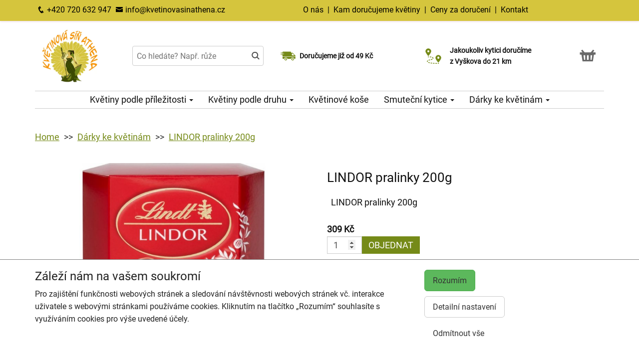

--- FILE ---
content_type: text/html; charset=utf-8
request_url: https://kvetinovasinathena.cz/produkt-2906-lindor-pralinky-200g
body_size: 7979
content:
<!DOCTYPE html>
  <html lang="cs">
  <head>
    <meta charset="utf-8">
    <title>LINDOR pralinky 200g - doručení ještě dnes s výběrem času    </title>
    <meta name="viewport" content="width=device-width, initial-scale=1">
    <meta name="robots" content="index,follow">
    <link rel="canonical" href="https://kvetinovasinathena.cz/produkt-2906-lindor-pralinky-200g">
    <link rel="shortcut icon" href="/images/all/7302.png" type="image/x-icon" />
    <link rel="stylesheet" href="/dist/app.7800b35403823c423fa4.css" >
    <style>
      body {
          color: #111111;
      }
      a, a:hover {
          color: #111111;
      }
      .basket, .basket a {
          color: #696969;
      }
      .topbar {
          color: #000000;
          background-color: #d5c53d;
          box-shadow: 0px 0px 5px #e1c8d4;
      }
			.topbar a, .topbar a:hover {
					color: #000000;
			}
			.topbar-bg {
					background-color: #d5c53d;
			}
      @media only screen and (max-width : 1199px) {
      		.topbar {
							background-color: white;
							color: #000000;
					}
					.topbar a, .topbar a:hover {
							color: #000000;
					}
					.topbar-bg {
							background-color: white;
					}
			}
      .recommended {
          box-shadow: 0px 0px  5px #e1c8d4;
      }

      #navbar1 ul li {
          border-bottom: 1px solid #ccc;
      }
      #navbar1 ul {
          border-top: 1px solid #ccc;
      }
      .mainnavbar ul {
          border-top: 1px solid #ccc;
          border-bottom: 1px solid #ccc;
          display: inline-block;
          text-align: center;
      }
      tr.month {
          border-top: 5px solid #758a18;
          border-bottom: 1px solid #eeeeee;
      }
      .button-color {
					color: #758a18;
      }
      .but, .delivery-button {
          background-color: #758a18;
      }
      .information-icon {
           color: #758a18;
      }
      table.calendar div.selected {
          color: #fff;
          background-color: #758a18;
      }
      table.calendar div.selected a {
          color: #fff;
      }
      .icon, .homepage-short-text li::before {
      		color: #758a18;
      }
      .but2 {
          background-color: #758a18;
      }
      .next-products a, .breadcrumb a {
          color:#758a18;
      }
      .countrybar {
          color: #fff;
          background-color: #f7f5e1;
      }

      .footer, .reviews {
          color: #111;
          background-color: #f7f5e1;
      }
      .reviews .stars, .footer .stars, .citystars {
          color: #eb6e00;
          font-size: 125%;
      }
      .footer a, .footer a:hover {
          color: #111;
      }
      .footer hr {
          border-top:1px solid #111;
      }
      .nav-tab-color  {
          background-color: #758a18;
      }
      .nav-tab-color-local> li a{
          background-color: #758a18;
      }
      .cities li {
          border-bottom:1px solid white;
          break-inside: avoid-column;

      }
      .cities .big {
          border-bottom: 1px solid #ccc;
      }
        .tags .tag41 span {
            background-color:lightgreen;
        }
        .tags .tag87 span {
            background-color:red;
        }
        .tags .tag75 span {
            background-color:orange;
        }
        .tags .tag124 span {
            background-color:DarkSlateGray;
        }
        .tags .tag143 span {
            background-color:red;
        }
			@media only screen and (min-width : 1200px) {
				.main {
					margin-top: 228px;
				}
			}
    </style>
			<!-- Global site tag (gtag.js) - Google Analytics -->
			<script async src="https://www.googletagmanager.com/gtag/js?id=G-VKWBYF50JS"></script>
			<script>
				window.dataLayer = window.dataLayer || [];
				function gtag(){ dataLayer.push(arguments);}
					gtag('consent', 'default', {
						'ad_storage': 'denied',
						'analytics_storage': 'denied',
						'wait_for_update': 500
					});
				gtag('js', new Date());
				gtag('config', "G-VKWBYF50JS");
			</script>
    <script type="application/ld+json">
      { "@context" : "http://schema.org",
          "@type" : "LocalBusiness",
          "name" : "Květinová síň Athéna | Rozvoz květin",
          "image" : "https://kvetinovasinathena.cz/images/thumbs/7018.jpeg",
          "logo" : "https://kvetinovasinathena.cz/images/thumbs/7018.jpeg",
          "url" : "https://kvetinovasinathena.cz/",
          "telephone" : "+420720632947",
          "email" : "info@kvetinovasinathena.cz",
          "openingHours": ["Mo,Tu,We,Th,Fr 09:00-16:00","Sa 08:30-11:00"],
              "aggregateRating" :
                  { "@type" : "AggregateRating",
                      "ratingValue" : 4.8,
                      "ratingCount" : 52
                  },
          "address" : { "@type" : "PostalAddress", "streetAddress" : "Masarykovo náměstí 25", "addressLocality" : "Vyškov", "postalCode" : "682 01", "addressCountry" : "CZ" },
          "potentialAction": {
              "@type": "OrderAction",
              "target": {
              "@type": "EntryPoint",
              "urlTemplate": "https://kvetinovasinathena.cz/",
              "inLanguage": "cs"
              },
              "deliveryMethod": [
              "http://purl.org/goodrelations/v1#DeliveryModeOwnFleet"
              ],
              "priceSpecification": {
              "@type": "DeliveryChargeSpecification",
              "appliesToDeliveryMethod": "http://purl.org/goodrelations/v1#DeliveryModeOwnFleet",
              "priceCurrency": "CZK",
              "price": 49,
              "eligibleTransactionVolume": {
                  "@type": "PriceSpecification",
                  "priceCurrency": "CZK",
                  "price": 0
              }
              }
          },
          "geo": {"@type": "GeoCoordinates", "latitude": 49.2774771, "longitude": 17.0009164 }
          , "sameAs" : [ "https://www.facebook.com/athenavyskov/","https://www.instagram.com/kvetiny_athena/" ] 
      }
    </script>
	<script type="application/ld+json"> { "@context" : "http://schema.org", "@type" : "Product", "name" : "LINDOR pralinky 200g", "image" : "https://kvetinovasinathena.cz/images/thumbs/6863.jpeg", "description" : null, "url" : "https://kvetinovasinathena.cz/produkt-2906-lindor-pralinky-200g", "offers" : { "@type" : "Offer", "price" : 309, "priceCurrency" : "CZK", "availability" : "https://schema.org/InStock", "priceValidUntil" : "2026-01-13", "url" : "https://kvetinovasinathena.cz/produkt-2906-lindor-pralinky-200g" }, "sku" : "3019" } </script>
  </head>

	<body class="eucookie-ok  ">
			<div class="fixed">
<div class="topbar">
	<div class="container">
		<div class="vertical-align">
			<div class="topbar-menu hidden-lg">
				<div class="horizontal-center">
					<button type="button" class="navbar-toggle collapsed" data-toggle="collapse" data-target="#navbar1">
						<i class="menu__icon icofont-navigation-menu fa-1x5 fa-fw" aria-hidden="true"></i>
						<div class="menu__text">Menu</div>
					</button>
				</div>
			</div>
			<div class="topbar-close hidden-lg hidden">
				<div class="horizontal-center">
					<button type="button" class="navbar-toggle collapsed" data-toggle="collapse" data-target="#navbar1">
						<i class="menu__icon icofont-close fa-1x5 fa-fw" aria-hidden="true"></i>
						<div class="menu__text">Zavřít</div>
					</button>
				</div>
			</div>
<div class="topbar-logo hidden-lg">
	<div class="horizontal-center">
		<a href="/">
					<picture>
						<source srcset="/images/thumbs/w320/7018.webp" type="image/webp">
						<img src="/images/thumbs/w320/7018.png"
							width="1280"
							height="1280"
							alt="Květinová síň Athéna | Rozvoz květin"
							title="Květinová síň Athéna | Rozvoz květin"
							class="logo--small"
					 />
					</picture>
		</a>
	</div>
</div>
			<div class="topbar-left partner-contact hidden-sm hidden-md hidden-xs">
				<a href="tel:+420720632947"
						class="topbar-phone"
				>
					<i class="icofont-phone fa-fw fa-lg" aria-hidden="true"></i>
					+420 720 632 947
				</a>
				<a href="mailto:info@kvetinovasinathena.cz"
						class="topbar-email"
				>
					<i class="icofont-envelope fa-fw fa-lg" aria-hidden="true"></i>
					info@kvetinovasinathena.cz
				</a>
			</div>
			<div class="topbar-center vertical-center">
	<div class="hidden hidden-lg topbar-slogan horizontal-center">
			<div class="topbar-slogan-item topbar-slogan-item--visible">
				<strong>Doručujeme již od 49 Kč</strong>
			</div>
			<div class="topbar-slogan-item">
				<strong>Jakoukoliv kytici doručíme z&nbsp;Vyškova do&nbsp;21&nbsp;km</strong>
			</div>
			<div class="topbar-slogan-item">
				<strong>Možný výběr času a dne doručení</strong>
			</div>
			<div class="topbar-slogan-item">
				<strong>Možnost vyzvednout v naší květince</strong>
			</div>
	</div>
				<ul class="menu-list hidden-md hidden-sm hidden-xs">
							<li>
								
									<a href="/o-nas">
										O nás
									</a>
								
								 &nbsp;|&nbsp; 
							</li>
							<li>
								
									<a href="/kam-dorucujeme">
										Kam doručujeme květiny
									</a>
								
								
							</li>
					<li>
						&nbsp;|&nbsp;
						<a href="/ceny-za-doruceni">
							Ceny za doručení
						</a>
					</li>
						<li>&nbsp;|&nbsp;
							<a href="/kontakt">
								Kontakt
							</a>
						</li>
				</ul>
			</div>
			<div class="topbar-phone-icon hidden-lg hidden">
				<div class="horizontal-center">
					<a href="tel:+420720632947" class="topbar-phone">
						<i class="icofont-phone fa-fw fa-1x5" aria-hidden="true"></i>
					</a>
				</div>
			</div>
			<div class="topbar-right text-right">
	<div class="partner-translator translateText hidden-md hidden-sm hidden-xs">
		<div id="google_translate_element"></div>
		<script>
			function googleTranslateElementInit() {
				new google.translate.TranslateElement({ pageLanguage: 'cs', includedLanguages: 'en,ru,de', layout: google.translate.TranslateElement.InlineLayout.SIMPLE, autoDisplay: false}, 'google_translate_element');
			}
		</script>
		<script src="//translate.google.com/translate_a/element.js?cb=googleTranslateElementInit"></script>
	</div>
<div class="topbar-basket basket--small hidden-lg">
	<div class="horizontal-center">
		<a href="/kosik">
			<i class="icofont icofont-basket fa-1x5 fa-fw" aria-hidden="true"></i>
			<div class="basket__text--small">Košík</div>
		</a>
  </div>
</div>
<div class="topbar-search hidden-lg">
		<div class="horizontal-center">
			<a href="#" class="js-search">
					<i class="icofont-search-2 fa-1x5 fa-fw" aria-hidden="true"></i>
					<div class="search__text">
						Hledat
					</div>
			</a>
			<a href="#" class="js-search-close hidden">
				<i class="menu__icon icofont-close fa-1x5 fa-fw" aria-hidden="true"></i>
				<div class="menu__text">Zavřít</div>
			</a>
		</div>
</div>
			</div>
		</div>
	</div>
</div>
<div class="hidden-lg simplemenu">
	<div class="navbar collapse" id="navbar1" aria-expanded="false" style="height: 1px;">
<ul class="nav navbar-nav">
  <li class="dropdown">
      <a href="#" class="dropdown-toggle menu-simple__category" data-toggle="dropdown" role="button" aria-haspopup="true" aria-expanded="false">
        Květiny podle příležitosti
        <span class="caret"></span>
      </a>
      <ul class="dropdown-menu">
        <li>
          <a href="/kvetiny-jako-podekovani">
            Poděkování
          </a>
        </li>
        <li>
          <a href="/kvetiny-k-vyroci">
            Kytice k výročí
          </a>
        </li>
        <li>
          <a href="/kvetiny-k-narozeninam">
            Kytice k narozeninám
          </a>
        </li>
        <li>
          <a href="/kvetiny-z-lasky">
            Kytice z lásky
          </a>
        </li>
        <li>
          <a href="/#start">
            Všechny kytice
          </a>
        </li>
      </ul>
  </li>
  <li class="dropdown">
      <a href="#" class="dropdown-toggle menu-simple__category" data-toggle="dropdown" role="button" aria-haspopup="true" aria-expanded="false">
        Květiny podle druhu
        <span class="caret"></span>
      </a>
      <ul class="dropdown-menu">
        <li>
          <a href="/ruze">
            Růže
          </a>
        </li>
        <li>
          <a href="/chrysantemy">
            Chrysantémy
          </a>
        </li>
        <li>
          <a href="/gerbery">
            Gerbery a germínky
          </a>
        </li>
        <li>
          <a href="/karafiaty">
            Karafiáty
          </a>
        </li>
        <li>
          <a href="/frezie">
            Frézie
          </a>
        </li>
        <li>
          <a href="/alstromerie">
            Alstromerie
          </a>
        </li>
        <li>
          <a href="/lilie">
            Lilie
          </a>
        </li>
        <li>
          <a href="/orchideje">
            Orchideje
          </a>
        </li>
        <li>
          <a href="/orchidej-phalaenopsis">
            Orchidej v květináči
          </a>
        </li>
        <li>
          <a href="/kvetinove-kose">
            Květinové koše
          </a>
        </li>
        <li>
          <a href="/#start">
            Všechny kytice
          </a>
        </li>
      </ul>
  </li>
  <li class="dropdown">
      <a href="/kvetinove-kose" class="menu-simple__category">
        Květinové koše
      </a>
  </li>
  <li class="dropdown">
      <a href="/smutecni-kytice" class="menu-simple__category">
        Smuteční kytice
      </a>
  </li>
  <li class="dropdown">
      <a href="/darky-ke-kvetinam" class="menu-simple__category">
        Dárky ke květinám
      </a>
  </li>
	<li>
		<a href="/o-nas">O nás</a>
	</li>
	<li>
		<a href="/kam-dorucujeme">Kam doručujeme květiny</a>
	</li>
	<li>
		<a href="/ceny-za-doruceni">Ceny za doručení</a>
	</li>
	  <li>
	  	<a href="/kontakt">
	  		Kontakt
			</a>
		</li>
</ul>
	</div>
</div>
					<div class="header content">
							<div class="left-image hidden-sm hidden-xs hidden-md hidden-vlg">
								<a href="https://www.google.com/maps/place/?q=place_id:ChIJHTwykuv6EkcRqKil9SfDq2w" target="_blank">
											<img src="/images/reviews/cs.png" />
										<div class="rating-value">4.8 z 5</div>
										<div class="rating-count">52 hodnocení</div>
								</a>
							</div>
						<div class="container">
							<div class="logobar">
								<div class="row vertical-align">
									<div class="col-lg-2 hidden-md hidden-sm hidden-xs">

	<a href="/">
				<picture>
					<source srcset="/images/thumbs/w320/7018.webp" type="image/webp">
					<img src="/images/thumbs/w320/7018.png"
						width="1280"
						height="1280"
						alt="Květinová síň Athéna | Rozvoz květin"
						title="Květinová síň Athéna | Rozvoz květin"
						class="logo"
					/>
				</picture>
	</a>

									</div>
										<div class="col-lg-3 hidden-md hidden-xs hidden-sm flex flex-direction-column">
											<div class="js-search-wrapper">
												<div class="js-search-widget">
													<input type="text" name="search" id="search" data-href="/search" autocomplete="off" class="search" placeholder="Co hledáte? Např. růže" >
													<div id="snippet--search"></div>
												</div>
											</div>
										</div>
										<div class="col-lg-3 hidden-md hidden-xs hidden-sm flex flex-direction-column">
													<div class="left-slogan-item left-slogan-item--visible">
															<div class="row flex">
																<div class="col-md-2 color-ccc flex flex-direction-column">
																	<i class="icon icofont-fast-delivery fs2e"></i>
																</div>
																<div class="col-md-10 small">
																  <div class="slogan-text">
																	  <strong>Doručujeme již od 49 Kč</strong>
																	</div>
																</div>
															</div>
													</div>
													<div class="left-slogan-item">
															<div class="row flex">
																<div class="col-md-2 color-ccc flex flex-direction-column">
																	<i class="icon icofont-meeting-add fs2e"></i>
																</div>
																<div class="col-md-10 small">
																  <div class="slogan-text">
																	  <strong>Možný výběr času a dne doručení</strong>
																	</div>
																</div>
															</div>
													</div>
										</div>
										<div class="col-lg-3 hidden-md hidden-xs hidden-sm flex flex-direction-column">
													<div class="right-slogan-item right-slogan-item--visible">
															<div class="row flex">
																<div class="col-md-2 color-ccc flex flex-direction-column">
																	<i class="icon icofont-map-pins fs2e"></i>
																</div>
																<div class="col-md-10 small">
																  <div class="slogan-text">
																	  <strong>Jakoukoliv kytici doručíme z&nbsp;Vyškova do&nbsp;21&nbsp;km</strong>
																	</div>
																</div>
															</div>
													</div>
													<div class="right-slogan-item">
															<div class="row flex">
																<div class="col-md-2 color-ccc flex flex-direction-column">
																	<i class="icon icofont-home icofont-duotone fs2e"></i>
																</div>
																<div class="col-md-10 small">
																  <div class="slogan-text">
																	  <strong>Možnost vyzvednout v naší květince</strong>
																	</div>
																</div>
															</div>
													</div>
										</div>
										<div class="col-lg-1 hidden-md hidden-sm hidden-xs text-right vcenter flexrow justright" >
<div class="basket text-center">
	<a href="/kosik">
		<i class="icofont-basket fa-2x fa-fw" aria-hidden="true"></i>
	</a>
</div>
										</div>
								</div>
							</div>
							<div class="hidden-md hidden-sm hidden-xs">
								<div class="row">
									<div class="col-md-12">
<ul class="menu row" id="js-main-menu">
  <li class="menu-item js-main-menu-item">
    <div class="menu-plus">
      &nbsp;
    </div>
    <a href="#" class="menu-link">
      Květiny podle příležitosti
      <span class="caret"></span>
    </a>
    <ul class="submenu">
      <li class="submenu-item">
        <div class="menu-plus">
          &nbsp;
        </div>
        <a href="/kvetiny-jako-podekovani" class="menu-link">
          Poděkování
        </a>
      </li>
      <li class="submenu-item">
        <div class="menu-plus">
          &nbsp;
        </div>
        <a href="/kvetiny-k-vyroci" class="menu-link">
          Kytice k výročí
        </a>
      </li>
      <li class="submenu-item">
        <div class="menu-plus">
          &nbsp;
        </div>
        <a href="/kvetiny-k-narozeninam" class="menu-link">
          Kytice k narozeninám
        </a>
      </li>
      <li class="submenu-item">
        <div class="menu-plus">
          &nbsp;
        </div>
        <a href="/kvetiny-z-lasky" class="menu-link">
          Kytice z lásky
        </a>
      </li>
      <li class="submenu-item">
        <div class="menu-plus">
          &nbsp;
        </div>
        <a href="/#start" class="menu-link">
          Všechny kytice
        </a>
      </li>
    </ul>
  </li>
  <li class="menu-item js-main-menu-item">
    <div class="menu-plus">
      &nbsp;
    </div>
    <a href="#" class="menu-link">
      Květiny podle druhu
      <span class="caret"></span>
    </a>
    <ul class="submenu">
      <li class="submenu-item">
        <div class="menu-plus">
          &nbsp;
        </div>
        <a href="/ruze" class="menu-link">
          Růže
        </a>
          <ul class="subsubmenu hidden">
            <li class="subsubmenu-item">
              <a href="/vlastni-pocet-ruzi" class="menu-link">
                Vlastní počet růží
              </a>
            </li>
          </ul>
      </li>
      <li class="submenu-item">
        <div class="menu-plus">
          &nbsp;
        </div>
        <a href="/chrysantemy" class="menu-link">
          Chrysantémy
        </a>
      </li>
      <li class="submenu-item">
        <div class="menu-plus">
          &nbsp;
        </div>
        <a href="/gerbery" class="menu-link">
          Gerbery a germínky
        </a>
      </li>
      <li class="submenu-item">
        <div class="menu-plus">
          &nbsp;
        </div>
        <a href="/karafiaty" class="menu-link">
          Karafiáty
        </a>
      </li>
      <li class="submenu-item">
        <div class="menu-plus">
          &nbsp;
        </div>
        <a href="/frezie" class="menu-link">
          Frézie
        </a>
      </li>
      <li class="submenu-item">
        <div class="menu-plus">
          &nbsp;
        </div>
        <a href="/alstromerie" class="menu-link">
          Alstromerie
        </a>
      </li>
      <li class="submenu-item">
        <div class="menu-plus">
          &nbsp;
        </div>
        <a href="/lilie" class="menu-link">
          Lilie
        </a>
      </li>
      <li class="submenu-item">
        <div class="menu-plus">
          &nbsp;
        </div>
        <a href="/orchideje" class="menu-link">
          Orchideje
        </a>
      </li>
      <li class="submenu-item">
        <div class="menu-plus">
          &nbsp;
        </div>
        <a href="/orchidej-phalaenopsis" class="menu-link">
          Orchidej v květináči
        </a>
      </li>
      <li class="submenu-item">
        <div class="menu-plus">
          &nbsp;
        </div>
        <a href="/kvetinove-kose" class="menu-link">
          Květinové koše
        </a>
      </li>
      <li class="submenu-item">
        <div class="menu-plus">
          &nbsp;
        </div>
        <a href="/#start" class="menu-link">
          Všechny kytice
        </a>
      </li>
    </ul>
  </li>
  <li class="menu-item js-main-menu-item">
    <div class="menu-plus">
      &nbsp;
    </div>
    <a href="/kvetinove-kose" class="menu-link">
      Květinové koše
    </a>
  </li>
  <li class="menu-item js-main-menu-item">
    <div class="menu-plus">
      &nbsp;
    </div>
    <a href="/smutecni-kytice" class="menu-link">
      Smuteční kytice
      <span class="caret"></span>
    </a>
    <ul class="submenu">
      <li class="submenu-item">
        <div class="menu-plus">
          &nbsp;
        </div>
        <a href="/vazane-smutecni-kytice" class="menu-link">
          Vázané smuteční kytice
        </a>
      </li>
      <li class="submenu-item">
        <div class="menu-plus">
          &nbsp;
        </div>
        <a href="/vypichovane-smutecni-kytice" class="menu-link">
          Vypichované smuteční kytice
        </a>
      </li>
    </ul>
  </li>
  <li class="menu-item js-main-menu-item">
    <div class="menu-plus">
      &nbsp;
    </div>
    <a href="/darky-ke-kvetinam" class="menu-link">
      Dárky ke květinám
      <span class="caret"></span>
    </a>
    <ul class="submenu">
      <li class="submenu-item">
        <div class="menu-plus">
          &nbsp;
        </div>
        <a href="/darkove-bonboniery" class="menu-link">
          Dárkové bonboniéry
        </a>
      </li>
      <li class="submenu-item">
        <div class="menu-plus">
          &nbsp;
        </div>
        <a href="/darkova-vina" class="menu-link">
          Dárková vína
        </a>
      </li>
    </ul>
  </li>
  <li id="js-main-menu-other" class="menu-item menu-item--other hidden">
  	<a href="#" class="menu-link">
  		Další
			<span class="caret"></span>
		</a>
		<ul id="js-main-menu-other-ul" class="submenu submenu--other">
		</ul>
	</li>
</ul>
									</div>
								</div>
							</div>
						</div>
					</div>
  			</div>
			<div class="content">
				<div class="main">

	<div class="container">
		<div class="row">
<ol class="breadcrumb">
  <li >
      <a href="/" >Home</a>
  </li>
  <li >
      <a href="/darky-ke-kvetinam" >Dárky ke květinám</a>
  </li>
  <li >
      <a href="/produkt-2906-lindor-pralinky-200g" >LINDOR pralinky 200g</a>
  </li>
</ol>
		</div>
	</div>
	<div class="container">
		<div class="row mtb30 product-detail">

			<div class="col-md-6 ">
				<a href="/images/thumbs/6863.jpeg" data-lightbox="flower" data-title="LINDOR pralinky 200g">
					<img src="/images/thumbs/w800/6863.jpeg" alt="LINDOR pralinky 200g" title="LINDOR pralinky 200g" class="img-responsive" />
				</a>
				<div class="clearfix">
				</div>
			</div>
			<div class="col-md-6">
				<div class="">
				<h1>LINDOR pralinky 200g</h1>

				<table class="table">
					<tr>
						<td>
								LINDOR pralinky 200g
						</td>
					</tr>
				</table>
				</div>
					<form action="/produkt-2906-lindor-pralinky-200g" method="post" id="frm-basketForm">
						<div>
								<strong>309 Kč</strong>
						</div>
						<input type="number" name="amount" min="1" id="frm-basketForm-amount" required data-nette-rules='[{"op":":filled","msg":"Zadejte prosím počet."},{"op":":integer","msg":"Please enter a valid integer."},{"op":":min","msg":"Minimální počet kusů produktu je 1.","arg":1}]' value="1" class="form-control">
						<button type="submit" name="order" class="but2 btn" value="Objednat">Objednat</button>
					<input type="hidden" name="model_id" value="5134"><input type="hidden" name="id" value=""><input type="hidden" name="_do" value="basketForm-submit"></form>

				<div class="product__short-text">
					
				</div>
				<div class="product__short-text">
					
				</div>
				<div class="product__text">
					<h4>&nbsp;</h4><h4><strong>Mléčné pralinky</strong></h4><p><strong>Složení:</strong> cukr, rostlinné tuky (bezvodý mléčný tuk, kokosový a palmojádrový v různém poměru), kakaové máslo, kakaová hmota, sušené plnotučné&nbsp;<strong>mléko</strong>, sušené odstředěné&nbsp;<strong>mléko</strong>,&nbsp;<strong>laktóza</strong>, bezvodý<strong>&nbsp;mléčný</strong>&nbsp;tuk, emulgátor:&nbsp;<strong>sójový</strong>&nbsp;lecitin, extrakt z&nbsp;<strong>ječného</strong>&nbsp;sladu, aromata.&nbsp;<br>Obsah kakaové sušiny v mléčné čokoládě nejméně 31 %.&nbsp;</p><p><strong>Alergeny:</strong> obsahuje&nbsp;<strong>mléko,</strong>&nbsp;<strong>obiloviny</strong>&nbsp;a&nbsp;<strong>sóju</strong>. Může obsahovat stopy&nbsp;<strong>lískových ořechů</strong>&nbsp;a dalších<strong>&nbsp;skořápkových plodů</strong>.&nbsp;</p><figure class="table"><table><tbody><tr><td colspan="2"><strong>Výživové údaje na 100g:</strong></td></tr><tr><td>Energetická hodnota</td><td>2584 kJ / 622 kcal</td></tr><tr><td>Tuky</td><td>47g</td></tr><tr><td>-z toho nasycené mastné kyseliny&nbsp; &nbsp; &nbsp; &nbsp; &nbsp; &nbsp; &nbsp; &nbsp; &nbsp;</td><td>35g</td></tr><tr><td>Sacharidy</td><td>43g</td></tr><tr><td>- z toho cukry</td><td>42g</td></tr><tr><td>Bílkoviny</td><td>5,0 g</td></tr><tr><td>Sůl</td><td>0,23g</td></tr></tbody></table></figure><p><strong>Skladování:</strong> skladujte v suchu a chraňte před teplem.&nbsp;</p><p><strong>Země původu:</strong> Itálie</p><p><strong>Distributor: </strong>Lindt &amp; Sprüngli (Czechia) s.r.o.,&nbsp;Karolinská 650/1, 186 00 Praha 8- Karlín, Česká republika</p>
				</div>
				<div class="product__disclaimer">
						<p>
							<strong>Velikost balení:</strong> 200<br />
							<strong>Jednotka:</strong> gram<br />
							<strong>Cena za 100 g:</strong>
							154,50 Kč
						</p>
				</div>
			</div>
		</div>
	</div>
				</div>
			</div>
<div class="footer">
	<div class="container">
		<div class="row">
			<div class="col-lg-3 col-md-6 col-sm-12">
				<h3 class="footer__opener">Kontakt <i class="icofont-rounded-down hidden-md hidden-lg"></i></h3>
				<div class="footer__content">
					<i class="icofont-home" aria-hidden="true"></i>
					Květinová síň Athéna | Rozvoz květin
					<hr />
					<i class="icofont-google-map" aria-hidden="true"></i>
					Masarykovo náměstí 25<br>
682 01 Vyškov
					<hr />
						<a href="tel:+420720632947">
							<i class="icofont-phone" aria-hidden="true"></i>
							+420 720 632 947
						</a>
						<hr />
					<a href="mailto:info@kvetinovasinathena.cz">
						<i class="icofont-envelope" aria-hidden="true"></i>
						info@kvetinovasinathena.cz
					</a>
					<div class="hidden-xs hidden-sm hidden-md">
							<hr />
								<a href="https://www.facebook.com/athenavyskov/" title="Facebook" target="_blank">
									<i class="icofont-facebook fa-lg fa-fw" aria-hidden="true"></i>
								</a>
								<a href="https://www.instagram.com/kvetiny_athena/" title="Instagram" target="_blank">
									<i class="icofont-instagram fa-lg fa-fw" aria-hidden="true"></i>
								</a>
					</div>
				</div>
			</div>
			<div class="col-lg-9 col-md-6 col-sm-12">
				<div class="row">
					<div class="col-lg-3 col-md-6 col-sm-12">
						<h3 class="footer__opener">Informace pro vás <i class="icofont-rounded-down hidden-md hidden-lg"></i></h3>
						<ul class="dashed footer__content footer--closed">
								<li><a href="/obchodni-podminky">Obchodní podmínky</a></li>
								<li><a href="/ochrana-osobnich-udaju">Ochrana osobních údajů</a></li>
								<li><a href="/casto-kladene-dotazy">Často kladené dotazy</a></li>
								<li><a href="/o-nas">O nás</a></li>
								<li><a href="/casy-doruceni-cr">Časy doručení květin – přehled možností</a></li>
								<li><a href="/vse-online-kvetinarstvi">Zdarma webový systém pro květinářství</a></li>
						</ul>
					</div>
					<div class="col-lg-3 col-md-6 col-sm-12">
						<h3 class="footer__opener">Rozvoz květin <i class="icofont-rounded-down hidden-md hidden-lg"></i></h3>
						<ul class="dashed footer__content footer--closed">
							<li><a href="/ceny-za-doruceni">Ceny za doručení</a></li>
								<li><a href="/kam-dorucujeme">Kam doručujeme květiny</a></li>
							<li>
								<a href="/doruceni-kvetin-cr">Doručení květin do ČR</a>
							</li>
							<li>
								<a href="/cookies">
									Cookies
								</a>
							</li>
							<li>
								<a href="/kontakt">
									Kontakt
								</a>
							</li>
						</ul>
					</div>
					<div class="col-lg-6 hidden-md hidden-sm hidden-xs">
						<div class="row">
							<div class="col-md-12">
								<h3>Nejčastěji doručujeme</h3>
							</div>
						</div>
							<ul class="delivery-cities">
										<li>
											<a href="/rozvoz-kvetin-bohdalice-pavlovice">Bohdalice-Pavlovice</a>
										</li>
										<li>
											<a href="/rozvoz-kvetin-bucovice">Bučovice</a>
										</li>
										<li>
											<a href="/rozvoz-kvetin-chvalkovice">Chvalkovice</a>
										</li>
										<li>
											<a href="/rozvoz-kvetin-dedice">Dědice</a>
										</li>
										<li>
											<a href="/rozvoz-kvetin-drazovice">Dražovice</a>
										</li>
										<li>
											<a href="/rozvoz-kvetin-drnovice">Drnovice</a>
										</li>
										<li>
											<a href="/rozvoz-kvetin-drysice">Drysice</a>
										</li>
										<li>
											<a href="/rozvoz-kvetin-habrovany">Habrovany</a>
										</li>
										<li>
											<a href="/rozvoz-kvetin-jezkovice">Ježkovice</a>
										</li>
										<li>
											<a href="/rozvoz-kvetin-kojatky">Kojátky</a>
										</li>
										<li>
											<a href="/rozvoz-kvetin-kozlany">Kozlany</a>
										</li>
										<li>
											<a href="/rozvoz-kvetin-lysovice">Lysovice</a>
										</li>
										<li>
											<a href="/rozvoz-kvetin-medlovice">Medlovice</a>
										</li>
										<li>
											<a href="/rozvoz-kvetin-moravske-malkovice">Moravské Málkovice</a>
										</li>
										<li>
											<a href="/rozvoz-kvetin-nemcany">Němčany</a>
										</li>
										<li>
											<a href="/rozvoz-kvetin-nemochovice">Nemochovice</a>
										</li>
										<li>
											<a href="/rozvoz-kvetin-nesovice">Nesovice</a>
										</li>
										<li>
											<a href="/rozvoz-kvetin-orlovice">Orlovice</a>
										</li>
										<li>
											<a href="/rozvoz-kvetin-podomi">Podomí</a>
										</li>
										<li>
											<a href="/rozvoz-kvetin-pustimer">Pustiměř</a>
										</li>
										<li>
											<a href="/rozvoz-kvetin-rousinov">Rousínov</a>
										</li>
										<li>
											<a href="/rozvoz-kvetin-topolany">Topolany</a>
										</li>
										<li>
											<a href="/rozvoz-kvetin-tucapy">Tučapy</a>
										</li>
										<li>
											<a href="/rozvoz-kvetin-vazany">Vážany</a>
										</li>
										<li>
											<a href="/rozvoz-kvetin-vyskov">Vyškov</a>
										</li>
										<li>
											<a href="/rozvoz-kvetin-zelena-hora">Zelená Hora</a>
										</li>
							</ul>
					</div>
				</div>
			</div>
		</div>
	</div>
</div>
<div class="superfooter">
	<div class="container">
		<div class="row">
			<div class="col-lg-4 col-md-12 col-sm-12 col-xs-12">
				&copy; 2017 Květinová síň Athéna | Rozvoz květin.
				Powered by <a href="https://laflora.cz/">LaFlora.com</a>.
			</div>
			<div class="col-lg-8 col-md-12 col-sm-12 col-xs-12">
<div class="payment-logos payment-logos--superfooter">
  <picture>
    <source srcset="/images/payments/cards.webp" type="image/webp">
    <img src="/images/payments/cards.png"
     alt="Platba on-line platební kartou"
     class="payment-logo"
     width="120"
     height="30"
     loading="lazy"
		/>
  </picture>
  <picture>
    <source srcset="/images/payments/gpay.webp" type="image/webp">
    <img src="/images/payments/gpay.png"
    	alt="Platba přes Google Pay"
    	class="payment-logo"
    	width="46.95652173913"
    	height="30"
    	loading="lazy"
		/>
  </picture>
  <picture>
    <source srcset="/images/payments/applepay.webp" type="image/webp">
    <img src="/images/payments/applepay.png"
    	alt="Platba přes Apple Pay"
    	class="payment-logo"
    	width="46.705539358601"
    	height="30"
    	loading="lazy"
		/>
  </picture>
	  <picture>
	    <source srcset="/images/payments/gopay.webp" type="image/webp">
	    <img src="/images/payments/gopay.png" alt="Platba přes GoPay" class="payment-logo" width="127.5" height="30" />
	  </picture>
</div>
			</div>
		</div>
	</div>
</div>

		<div class="eu-cookie-bar">
			<div class="container">
				<div class="row">
					<div class="col-md-12">
						<div class="row">
							<div class="col-md-8">
								<h3>Záleží nám na vašem soukromí</h3>
								<p>
									Pro zajištění funkčnosti webových stránek a sledování návštěvnosti webových stránek vč. interakce uživatele s webovými stránkami používáme cookies. Kliknutím na tlačítko „Rozumím“ souhlasíte s využíváním cookies pro výše uvedené účely.
								</p>
							</div>
							<div class="col-md-4">
								<div class="action-block">
									<div>
										<a href="#" class="btn btn-success btn-lg cookies-grant">Rozumím</a>
									</div>
									<div>
										<a href="/cookies" class="btn btn-default btn-lg">Detailní nastavení</a>
									</div>
									<div>
										<a href="#" class="btn btn-transparent btn-lg cookies-deny">Odmítnout vše</a>
									</div>
								</div>
							</div>
						</div>
					</div>
				</div>
			</div>
		</div>
		<div class="modal fade" id="modal">
			<div class="modal-dialog">
				<div class="modal-content" id="snippet--modal">
				</div>
			</div>
		</div>
			<script src="/dist/app.adf100467003473dfb04.js"></script>
  </body>
</html>
